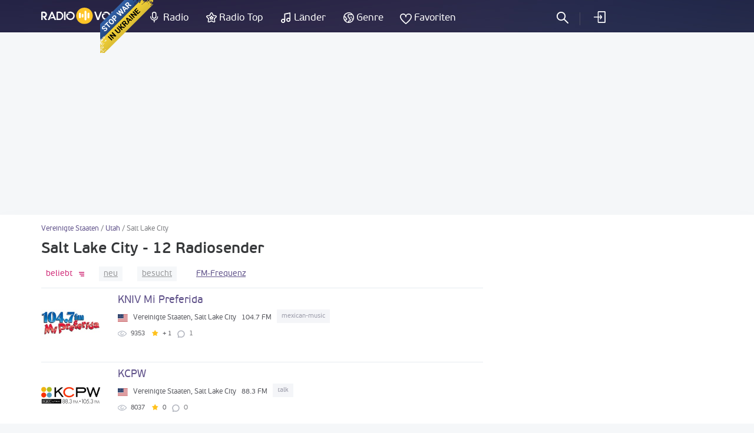

--- FILE ---
content_type: text/html; charset=UTF-8
request_url: https://radiovolna.net/de/usa/utah/salt-lake-city/
body_size: 7187
content:
<!DOCTYPE html>
<html lang="de">
<head>
    <meta charset="UTF-8">
    <meta name="viewport" content="width=device-width, initial-scale=1">
    <meta http-equiv="X-UA-Compatible" content="IE=edge"/>
    <meta name="HandheldFriendly" content="true"/>
    <meta name="MobileOptimized" content="480"/>
    <meta name="PalmComputingPlatform" content="true"/>
    <link rel="icon" href="/favicon.ico" type="image/x-icon"/>
    <link rel="apple-touch-icon" href="/img/ios_favicon.png"/>
    <link rel="apple-touch-icon" sizes="57x57" href="/img/apple-touch-icon-57x57.png"/>
    <link rel="apple-touch-icon" sizes="60x60" href="/img/apple-touch-icon-60x60.png"/>
    <link rel="apple-touch-icon" sizes="72x72" href="/img/apple-touch-icon-72x72.png"/>
    <link rel="apple-touch-icon" sizes="76x76" href="/img/apple-touch-icon-76x76.png"/>
    <link rel="apple-touch-icon" sizes="114x114" href="/img/apple-touch-icon-114x114.png"/>
    <link rel="apple-touch-icon" sizes="120x120" href="/img/apple-touch-icon-120x120.png"/>
    <link rel="apple-touch-icon" sizes="144x144" href="/img/apple-touch-icon-144x144.png"/>
    <link rel="apple-touch-icon" sizes="152x152" href="/img/apple-touch-icon-152x152.png"/>
    <link rel="apple-touch-icon" sizes="180x180" href="/img/apple-touch-icon-180x180.png"/>
    <link rel="icon" type="image/png" href="/img/favicon-32x32.png" sizes="32x32"/>
    <link rel="icon" type="image/png" href="/img/favicon-194x194.png" sizes="194x194"/>
    <link rel="icon" type="image/png" href="/img/favicon-96x96.png" sizes="96x96"/>
    <link rel="icon" type="image/png" href="/img/android-chrome-192x192.png" sizes="192x192"/>
    <link rel="icon" type="image/png" href="/img/favicon-16x16.png" sizes="16x16"/>
    <meta property="og:site_name" content="RadioVolna.net"/>
    <link rel="alternate" href="https://radiovolna.net/usa/utah/salt-lake-city/" hreflang="ru"/>
    <link rel="alternate" href="https://radiovolna.net/pl/usa/utah/salt-lake-city/" hreflang="pl"/>
    <link rel="alternate" href="https://radiovolna.net/de/usa/utah/salt-lake-city/" hreflang="de"/>
    <link rel="alternate" href="https://radiovolna.net/en/usa/utah/salt-lake-city/" hreflang="en"/>
    <link rel="alternate" href="https://radiovolna.net/fr/usa/utah/salt-lake-city/" hreflang="fr"/>
    <link rel="alternate" href="https://radiovolna.net/it/usa/utah/salt-lake-city/" hreflang="it"/>
    <link rel="alternate" href="https://radiovolna.net/es/usa/utah/salt-lake-city/" hreflang="es"/>
    <link rel="alternate" href="https://radiovolna.net/pt/usa/utah/salt-lake-city/" hreflang="pt"/>
    <link rel="alternate" href="https://radiovolna.net/tr/usa/utah/salt-lake-city/" hreflang="tr"/>
    <link rel="alternate" href="https://radiovolna.net/nl/usa/utah/salt-lake-city/" hreflang="nl"/>
    <link rel="alternate" href="https://radiovolna.net/usa/utah/salt-lake-city/" hreflang="x-default"/>
    <link rel="preload" href="https://images.radiovolna.net/fonts/pfbeausanspro-sebold-webfont.woff2"
          as="font" crossorigin/>
    <link rel="preload" href="https://images.radiovolna.net/fonts/pfbeausanspro-reg-webfont.woff2"
          as="font" crossorigin/>
    <link rel="preload" href="https://images.radiovolna.net/fonts/pfbeausanspro-book-webfont.woff2"
          as="font" crossorigin/>
    <link rel="preload" href="https://images.radiovolna.net/fonts/pfbeausanspro-light-webfont.woff2"
          as="font" crossorigin/>
    <link rel="preload" href="https://images.radiovolna.net/fonts/pfbeausanspro-bold-webfont.woff2"
          as="font" crossorigin/>
    <link rel="preconnect" href="//images.radiovolna.net/_files/">
    <link rel="preconnect" href="//pagead2.googlesyndication.com">
    <link rel="preconnect" href="//www.google-analytics.com">
    <link rel="preconnect" href="//www.googletagservices.com">
    <link rel="preconnect" href="//googleads.g.doubleclick.net">
    <link rel="preconnect" href="//securepubads.g.doubleclick.net">
    <meta name="csrf-param" content="_csrf_frontend">
<meta name="csrf-token" content="Qsf5ssixYGCxkNlL1KOTKfJfV9yNDrOhfPj0ecKp5tJvqb_gl-gaJ_TliDityKBnuAw2nrp4y-gyobIXt8SLuQ==">
    <title>Salt Lake City Radio hören online kostenlos</title>
    <a href="https://u24.gov.ua/" class="em-ribbon" style="position: fixed; left: 170px; top: 0; width: 90px; height: 90px; background: url('http://stfalcon.github.io/stopwar/img/stop-war-in-ukraine.png'); z-index: 2013; border: 0;" title="Do something to stop this war! Russians are killing our children and civilians!" target="_blank"></a>
<script async src="https://pagead2.googlesyndication.com/pagead/js/adsbygoogle.js?client=ca-pub-5055131182514317"
     crossorigin="anonymous"></script>    <meta name="description" content="Salt Lake City - Internetradio hören, kostenlos online. Mehr als 12 Radiostationen aus der ganzen Welt.">
<link href="https://radiovolna.net/de/usa/utah/salt-lake-city/" rel="canonical">
<link href="/css/bootstrap.min.css" rel="stylesheet">
<link href="/css/style.css" rel="stylesheet">
<link href="/css/responsive.css" rel="stylesheet">
<link href="/css/lity.min.css" rel="stylesheet"></head>
<body>
<script type="application/ld+json">
    {
        "@context": "http://schema.org",
        "@type": "WebSite",
        "name": "RadioVolna",
        "url": "https://radiovolna.net"
    }

</script>
<header class="header">
    <div class="container">
        <div class="row">
            <div class="col-lg-12 col-md-12">
                <div class="logo">
                    <a href="/de/"><img src="/img/logo.svg" alt="RadioVolna.net"
                                                                            title="RadioVolna.net"></a>
                </div>
                <nav class="submenu">
                    <ul class="top_radio">
                        <li>
                            <a href="/de/radio/">Radio</a>
                        </li>
                        <li>
                            <a href="/de/top-radio/">Radio Top</a>
                        </li>
                    </ul>
                    <ul class="music_country_genre">
                        <li>
                            <a href="/de/countries/">Länder</a>
                        </li>
                        <li>
                            <a href="/de/genre/">Genre</a>
                        </li>
                    </ul>
                    <ul class="favorites">
                                                    <li>
                                <a data-window="window-reg" href="#"
                                   class="btn-window">Favoriten</a>
                            </li>
                        
                    </ul>
                                            <ul class="cab cab-search">
                            <li class="search-button">
                                <a href="#" class="search-open btn-window"></a>
                            </li>
                        </ul>
                        <ul class="log signin">
                            <li>
                                <a data-window="window-reg" href="#"
                                   class="btn-window">
                                    einloggen                                </a>
                            </li>
                        </ul>
                                        <div class="menu-icon-wrapper">
                        <div class="menu-icon"></div>
                    </div>
                </nav>
                <form class="search-form" action="/de/search.html" method="post"
                      style="display: none;">
                    <input type="hidden" name="_csrf_frontend"
                           value="Qsf5ssixYGCxkNlL1KOTKfJfV9yNDrOhfPj0ecKp5tJvqb_gl-gaJ_TliDityKBnuAw2nrp4y-gyobIXt8SLuQ==">
                    <div class="search-wrap" style="display: block">
                        <input type="text"
                               placeholder="Suche nach Radiosendern"
                               name="word">
                        <div class="search-result">
                            <p>Radiosender</p>
                            <div class="items" data-name="list-stations"></div>
                        </div>
                        <a class="search-close" href="#"></a>
                    </div>
                </form>
            </div>
        </div>
    </div>
</header>
<main>
    <aside>
        <div class="margin-bottom-55"></div>
                <div class="margin-bottom-25" style="text-align: center">
            <center><ins class="adsbygoogle"
     style="display:block"
     data-ad-client="ca-pub-5055131182514317"
     data-ad-slot="4146366402"
     data-ad-format="auto"
     data-full-width-responsive="true"></ins>
<script>
     (adsbygoogle = window.adsbygoogle || []).push({});
</script>
</center>


        </div>
    </aside>
    <div class="wrapper">
        <div class="wrapper-header no-line">
    <div class="container">
        <div class="path">
            <div class="path" itemscope itemtype="http://schema.org/BreadcrumbList">
                <span itemprop='itemListElement' itemscope itemtype='http://schema.org/ListItem'>
                                <a itemprop='item' href='/de/usa/'><span itemprop='name'>Vereinigte Staaten</span> </a> <meta itemprop='position' content='1'/> </span> / <span itemprop='itemListElement' itemscope itemtype='http://schema.org/ListItem'>
                                <a itemprop='item' href='/de/usa/utah/'><span itemprop='name'>Utah</span> </a> <meta itemprop='position' content='2'/> </span> / <span itemprop='itemListElement' itemscope itemtype='http://schema.org/ListItem'>
                                <span itemprop='name'>Salt Lake City</span> <meta itemprop='position' content='3'/> </span>            </div>
        </div>
        <div class="wrapper-header-title">
            <h1>Salt Lake City - 12 Radiosender</h1>
        </div>

    </div>
</div>
<div class="container">
    <div class="row">
        <div class="col-md-8" data-name="listWrapper" data-page="0" data-append=".radio-stations"
             data-url="/usa/salt-lake-city/"
             data-order="desc">
            

            <div class="sort">
                <ul class="ul-reset tabs" data-name="sorting-type">
    <li class="active desc" data-sorting="rating">
        <a href="#">
            beliebt        </a>
    </li>
    <li class=" desc" data-sorting="date_create"><a
                href="#">neu</a></li>
    <li class=" desc" data-sorting="views"><a
                href="#">besucht</a>
    </li>
            <li class="freq-list custom-filter"><a
                    href="/de/usa/utah/salt-lake-city/freq/">FM-Frequenz</a></li>
    </ul>
            </div>
            <div class="radio-stations">    <div class="item">
        <div class="row">
            <div class="col-sm-12">
                <a href="/de/405078-kniv-mi-preferida.html">
                    <div class="figure-radio-stations">
                                                    <img src="https://images.radiovolna.net/_files/images/stations/405078/flx35a17f8af7fc8d879606024.jpg"
                                 alt="KNIV Mi Preferida"
                                 decoding="async"/>
                                            </div>
                    <div class="item-body" data-name="item-info" data-item-id="405078">
                        <div class="item-title">
                            KNIV Mi Preferida                        </div>

                        <div class="item-country">
                            <img src="/img/countries/us.svg"
                                 alt="Vereinigte Staaten"
                                 title="Vereinigte Staaten"
                                 loading="lazy">
                            <span>Vereinigte Staaten, Salt Lake City </span>
                            <span>104.7 FM</span>
                            <span class="item-tags">
                                                            <span>
                            mexican-music                        </span>
                            
                        </span>
                        </div>
                        <div class="params">
                            <ul class="ul-reset">
                                <li title="in Favoriten">
                                    <i class="icon-view"></i>
                                    <span>
                                    9353                                </span>
                                </li>
                                <li title="Wertung">
                                    <i class="icon-star"></i>
                                    <span>+ 1</span>
                                </li>
                                <li class="comments-count"
                                    title="Kommentare">
                                    1                                </li>
                            </ul>
                        </div>
                        <div class="item-song" data-name="station-current-song">

                        </div>
                    </div>
                </a>
            </div>
        </div>
    </div>
    <div class="item">
        <div class="row">
            <div class="col-sm-12">
                <a href="/de/29724-kcpw-883-fm.html">
                    <div class="figure-radio-stations">
                                                    <img src="https://images.radiovolna.net/_files/images/stations/29724/cbca7dc0903f81f558f50d2fc6532963.png"
                                 alt="KCPW"
                                 decoding="async"/>
                                            </div>
                    <div class="item-body" data-name="item-info" data-item-id="29724">
                        <div class="item-title">
                            KCPW                        </div>

                        <div class="item-country">
                            <img src="/img/countries/us.svg"
                                 alt="Vereinigte Staaten"
                                 title="Vereinigte Staaten"
                                 loading="lazy">
                            <span>Vereinigte Staaten, Salt Lake City </span>
                            <span>88.3 FM</span>
                            <span class="item-tags">
                                                            <span>
                            talk                        </span>
                            
                        </span>
                        </div>
                        <div class="params">
                            <ul class="ul-reset">
                                <li title="in Favoriten">
                                    <i class="icon-view"></i>
                                    <span>
                                    8037                                </span>
                                </li>
                                <li title="Wertung">
                                    <i class="icon-star"></i>
                                    <span>0</span>
                                </li>
                                <li class="comments-count"
                                    title="Kommentare">
                                    0                                </li>
                            </ul>
                        </div>
                        <div class="item-song" data-name="station-current-song">

                        </div>
                    </div>
                </a>
            </div>
        </div>
    </div>
    <div class="item">
        <div class="row">
            <div class="col-sm-12">
                <a href="/de/405079-kumt-the-mountain.html">
                    <div class="figure-radio-stations">
                                                    <img src="https://images.radiovolna.net/_files/images/stations/405079/ekqr5a17f93b2cfca466186363.jpg"
                                 alt="KUMT The Mountain"
                                 decoding="async"/>
                                            </div>
                    <div class="item-body" data-name="item-info" data-item-id="405079">
                        <div class="item-title">
                            KUMT The Mountain                        </div>

                        <div class="item-country">
                            <img src="/img/countries/us.svg"
                                 alt="Vereinigte Staaten"
                                 title="Vereinigte Staaten"
                                 loading="lazy">
                            <span>Vereinigte Staaten, Salt Lake City </span>
                            <span>107.9 FM</span>
                            <span class="item-tags">
                                                            <span>
                            alternative                        </span>
                            
                        </span>
                        </div>
                        <div class="params">
                            <ul class="ul-reset">
                                <li title="in Favoriten">
                                    <i class="icon-view"></i>
                                    <span>
                                    8579                                </span>
                                </li>
                                <li title="Wertung">
                                    <i class="icon-star"></i>
                                    <span>0</span>
                                </li>
                                <li class="comments-count"
                                    title="Kommentare">
                                    0                                </li>
                            </ul>
                        </div>
                        <div class="item-song" data-name="station-current-song">

                        </div>
                    </div>
                </a>
            </div>
        </div>
    </div>
    <div class="item">
        <div class="row">
            <div class="col-sm-12">
                <a href="/de/404788-kklv-k-love.html">
                    <div class="figure-radio-stations">
                                                    <img src="https://images.radiovolna.net/_files/images/stations/404788/b46y5a11a250c512d206964412.jpg"
                                 alt="KKLV K-Love"
                                 decoding="async"/>
                                            </div>
                    <div class="item-body" data-name="item-info" data-item-id="404788">
                        <div class="item-title">
                            KKLV K-Love                        </div>

                        <div class="item-country">
                            <img src="/img/countries/us.svg"
                                 alt="Vereinigte Staaten"
                                 title="Vereinigte Staaten"
                                 loading="lazy">
                            <span>Vereinigte Staaten, Salt Lake City </span>
                            <span>107.5 FM</span>
                            <span class="item-tags">
                                                            <span>
                            christian-music                        </span>
                                                            <span>
                            pop                        </span>
                            
                        </span>
                        </div>
                        <div class="params">
                            <ul class="ul-reset">
                                <li title="in Favoriten">
                                    <i class="icon-view"></i>
                                    <span>
                                    11966                                </span>
                                </li>
                                <li title="Wertung">
                                    <i class="icon-star"></i>
                                    <span>0</span>
                                </li>
                                <li class="comments-count"
                                    title="Kommentare">
                                    3                                </li>
                            </ul>
                        </div>
                        <div class="item-song" data-name="station-current-song">

                        </div>
                    </div>
                </a>
            </div>
        </div>
    </div>
    <div class="item">
        <div class="row">
            <div class="col-sm-12">
                <a href="/de/29726-kdyl-1060-am.html">
                    <div class="figure-radio-stations">
                                                    <img src="https://images.radiovolna.net/_files/images/stations/29726/7ef73c2a4e5f31e468dc60bea97812c2.png"
                                 alt="KDYL"
                                 decoding="async"/>
                                            </div>
                    <div class="item-body" data-name="item-info" data-item-id="29726">
                        <div class="item-title">
                            KDYL                        </div>

                        <div class="item-country">
                            <img src="/img/countries/us.svg"
                                 alt="Vereinigte Staaten"
                                 title="Vereinigte Staaten"
                                 loading="lazy">
                            <span>Vereinigte Staaten, Salt Lake City </span>
                            <span>1060 AM</span>
                            <span class="item-tags">
                                                            <span>
                            talk                        </span>
                            
                        </span>
                        </div>
                        <div class="params">
                            <ul class="ul-reset">
                                <li title="in Favoriten">
                                    <i class="icon-view"></i>
                                    <span>
                                    8752                                </span>
                                </li>
                                <li title="Wertung">
                                    <i class="icon-star"></i>
                                    <span>0</span>
                                </li>
                                <li class="comments-count"
                                    title="Kommentare">
                                    0                                </li>
                            </ul>
                        </div>
                        <div class="item-song" data-name="station-current-song">

                        </div>
                    </div>
                </a>
            </div>
        </div>
    </div>
    <div class="item">
        <div class="row">
            <div class="col-sm-12">
                <a href="/de/404785-kuer-public-radio.html">
                    <div class="figure-radio-stations">
                                                    <img src="https://images.radiovolna.net/_files/images/stations/404785/ts5s5a11a0f44e784253197007.jpg"
                                 alt="KUER Public Radio"
                                 decoding="async"/>
                                            </div>
                    <div class="item-body" data-name="item-info" data-item-id="404785">
                        <div class="item-title">
                            KUER Public Radio                        </div>

                        <div class="item-country">
                            <img src="/img/countries/us.svg"
                                 alt="Vereinigte Staaten"
                                 title="Vereinigte Staaten"
                                 loading="lazy">
                            <span>Vereinigte Staaten, Salt Lake City </span>
                            <span>90.1 FM</span>
                            <span class="item-tags">
                                                            <span>
                            news                        </span>
                                                            <span>
                            talk                        </span>
                            
                        </span>
                        </div>
                        <div class="params">
                            <ul class="ul-reset">
                                <li title="in Favoriten">
                                    <i class="icon-view"></i>
                                    <span>
                                    7604                                </span>
                                </li>
                                <li title="Wertung">
                                    <i class="icon-star"></i>
                                    <span>0</span>
                                </li>
                                <li class="comments-count"
                                    title="Kommentare">
                                    0                                </li>
                            </ul>
                        </div>
                        <div class="item-song" data-name="station-current-song">

                        </div>
                    </div>
                </a>
            </div>
        </div>
    </div>
    <div class="item">
        <div class="row">
            <div class="col-sm-12">
                <a href="/de/405080-kutr-the-truth.html">
                    <div class="figure-radio-stations">
                                                    <img src="https://images.radiovolna.net/_files/images/stations/405080/lnbl5a17f9a14ab8c135552158.jpg"
                                 alt="KUTR The Truth"
                                 decoding="async"/>
                                            </div>
                    <div class="item-body" data-name="item-info" data-item-id="405080">
                        <div class="item-title">
                            KUTR The Truth                        </div>

                        <div class="item-country">
                            <img src="/img/countries/us.svg"
                                 alt="Vereinigte Staaten"
                                 title="Vereinigte Staaten"
                                 loading="lazy">
                            <span>Vereinigte Staaten, Salt Lake City </span>
                            <span>820 AM</span>
                            <span class="item-tags">
                                                            <span>
                            christian-music                        </span>
                            
                        </span>
                        </div>
                        <div class="params">
                            <ul class="ul-reset">
                                <li title="in Favoriten">
                                    <i class="icon-view"></i>
                                    <span>
                                    8361                                </span>
                                </li>
                                <li title="Wertung">
                                    <i class="icon-star"></i>
                                    <span>0</span>
                                </li>
                                <li class="comments-count"
                                    title="Kommentare">
                                    0                                </li>
                            </ul>
                        </div>
                        <div class="item-song" data-name="station-current-song">

                        </div>
                    </div>
                </a>
            </div>
        </div>
    </div>
    <div class="item">
        <div class="row">
            <div class="col-sm-12">
                <a href="/de/405075-kzns-the-zone.html">
                    <div class="figure-radio-stations">
                                                    <img src="https://images.radiovolna.net/_files/images/stations/405075/impf5a17f79b573f3905745494.jpg"
                                 alt="KZNS The Zone"
                                 decoding="async"/>
                                            </div>
                    <div class="item-body" data-name="item-info" data-item-id="405075">
                        <div class="item-title">
                            KZNS The Zone                        </div>

                        <div class="item-country">
                            <img src="/img/countries/us.svg"
                                 alt="Vereinigte Staaten"
                                 title="Vereinigte Staaten"
                                 loading="lazy">
                            <span>Vereinigte Staaten, Salt Lake City </span>
                            <span>97.5 FM</span>
                            <span class="item-tags">
                                                            <span>
                            sport                        </span>
                            
                        </span>
                        </div>
                        <div class="params">
                            <ul class="ul-reset">
                                <li title="in Favoriten">
                                    <i class="icon-view"></i>
                                    <span>
                                    8848                                </span>
                                </li>
                                <li title="Wertung">
                                    <i class="icon-star"></i>
                                    <span>0</span>
                                </li>
                                <li class="comments-count"
                                    title="Kommentare">
                                    0                                </li>
                            </ul>
                        </div>
                        <div class="item-song" data-name="station-current-song">

                        </div>
                    </div>
                </a>
            </div>
        </div>
    </div>
    <div class="item">
        <div class="row">
            <div class="col-sm-12">
                <a href="/de/405077-kega-the-eagle.html">
                    <div class="figure-radio-stations">
                                                    <img src="https://images.radiovolna.net/_files/images/stations/405077/tinl5a17f83e64cae371168479.jpg"
                                 alt="KEGA The Eagle"
                                 decoding="async"/>
                                            </div>
                    <div class="item-body" data-name="item-info" data-item-id="405077">
                        <div class="item-title">
                            KEGA The Eagle                        </div>

                        <div class="item-country">
                            <img src="/img/countries/us.svg"
                                 alt="Vereinigte Staaten"
                                 title="Vereinigte Staaten"
                                 loading="lazy">
                            <span>Vereinigte Staaten, Salt Lake City </span>
                            <span>101.5 FM</span>
                            <span class="item-tags">
                                                            <span>
                            country                        </span>
                            
                        </span>
                        </div>
                        <div class="params">
                            <ul class="ul-reset">
                                <li title="in Favoriten">
                                    <i class="icon-view"></i>
                                    <span>
                                    7765                                </span>
                                </li>
                                <li title="Wertung">
                                    <i class="icon-star"></i>
                                    <span>0</span>
                                </li>
                                <li class="comments-count"
                                    title="Kommentare">
                                    0                                </li>
                            </ul>
                        </div>
                        <div class="item-song" data-name="station-current-song">

                        </div>
                    </div>
                </a>
            </div>
        </div>
    </div>
    <div class="item">
        <div class="row">
            <div class="col-sm-12">
                <a href="/de/405076-kymv-rewind.html">
                    <div class="figure-radio-stations">
                                                    <img src="https://images.radiovolna.net/_files/images/stations/405076/b4t15a17f7f4b2a96707838346.jpg"
                                 alt="KYMV Rewind"
                                 decoding="async"/>
                                            </div>
                    <div class="item-body" data-name="item-info" data-item-id="405076">
                        <div class="item-title">
                            KYMV Rewind                        </div>

                        <div class="item-country">
                            <img src="/img/countries/us.svg"
                                 alt="Vereinigte Staaten"
                                 title="Vereinigte Staaten"
                                 loading="lazy">
                            <span>Vereinigte Staaten, Salt Lake City </span>
                            <span>100.7 FM</span>
                            <span class="item-tags">
                                                            <span>
                            oldies                        </span>
                            
                        </span>
                        </div>
                        <div class="params">
                            <ul class="ul-reset">
                                <li title="in Favoriten">
                                    <i class="icon-view"></i>
                                    <span>
                                    8762                                </span>
                                </li>
                                <li title="Wertung">
                                    <i class="icon-star"></i>
                                    <span>0</span>
                                </li>
                                <li class="comments-count"
                                    title="Kommentare">
                                    0                                </li>
                            </ul>
                        </div>
                        <div class="item-song" data-name="station-current-song">

                        </div>
                    </div>
                </a>
            </div>
        </div>
    </div>
    <div class="item">
        <div class="row">
            <div class="col-sm-12">
                <a href="/de/30352-krcl-radio-free-utah-909-fm-.html">
                    <div class="figure-radio-stations">
                                                    <img src="https://images.radiovolna.net/_files/images/stations/30352/52ccca5b8f4153baaecb00698c1f3541.png"
                                 alt="KRCL - Radio Free Utah"
                                 decoding="async"/>
                                            </div>
                    <div class="item-body" data-name="item-info" data-item-id="30352">
                        <div class="item-title">
                            KRCL - Radio Free Utah                        </div>

                        <div class="item-country">
                            <img src="/img/countries/us.svg"
                                 alt="Vereinigte Staaten"
                                 title="Vereinigte Staaten"
                                 loading="lazy">
                            <span>Vereinigte Staaten, Salt Lake City </span>
                            <span>90.9 FM</span>
                            <span class="item-tags">
                                                            <span>
                            world                        </span>
                            
                        </span>
                        </div>
                        <div class="params">
                            <ul class="ul-reset">
                                <li title="in Favoriten">
                                    <i class="icon-view"></i>
                                    <span>
                                    13756                                </span>
                                </li>
                                <li title="Wertung">
                                    <i class="icon-star"></i>
                                    <span>0</span>
                                </li>
                                <li class="comments-count"
                                    title="Kommentare">
                                    0                                </li>
                            </ul>
                        </div>
                        <div class="item-song" data-name="station-current-song">

                        </div>
                    </div>
                </a>
            </div>
        </div>
    </div>
    <div class="item">
        <div class="row">
            <div class="col-sm-12">
                <a href="/de/24732-kubl-fm-k-bull-933-fm.html">
                    <div class="figure-radio-stations">
                                                    <img src="https://images.radiovolna.net/_files/images/stations/24732/fde8a23a91a98826ceff77459ee66b0f.png"
                                 alt="KUBL-FM - K-Bull"
                                 decoding="async"/>
                                            </div>
                    <div class="item-body" data-name="item-info" data-item-id="24732">
                        <div class="item-title">
                            KUBL-FM - K-Bull                        </div>

                        <div class="item-country">
                            <img src="/img/countries/us.svg"
                                 alt="Vereinigte Staaten"
                                 title="Vereinigte Staaten"
                                 loading="lazy">
                            <span>Vereinigte Staaten, Salt Lake City </span>
                            <span>93.3 FM</span>
                            <span class="item-tags">
                                                            <span>
                            country                        </span>
                            
                        </span>
                        </div>
                        <div class="params">
                            <ul class="ul-reset">
                                <li title="in Favoriten">
                                    <i class="icon-view"></i>
                                    <span>
                                    12758                                </span>
                                </li>
                                <li title="Wertung">
                                    <i class="icon-star"></i>
                                    <span>0</span>
                                </li>
                                <li class="comments-count"
                                    title="Kommentare">
                                    4                                </li>
                            </ul>
                        </div>
                        <div class="item-song" data-name="station-current-song">

                        </div>
                    </div>
                </a>
            </div>
        </div>
    </div>
            </div>
            <div class="block_3"></div>
                    </div>
        <div class="col-md-4">
            <div class="banner">
                <div class="block_2"><ins class="adsbygoogle"
     style="display:block"
     data-ad-client="ca-pub-5055131182514317"
     data-ad-slot="5708636188"
     data-ad-format="auto"
     data-full-width-responsive="true"></ins>
<script>
     (adsbygoogle = window.adsbygoogle || []).push({});
</script></div>
            </div>
                                            </div>
    </div>
</div>
    </div>
</main>
<footer class="footer">
    <div class="container">
        <div class="row">
            <div class="col-sm-6">
                <div class="info">
                    <img src="/img/logo.svg" alt="RadioVolna.net" title="RadioVolna.net"><br>
                    <p>Katalog der Radiosender , Wiedergabelisten, Musik und Künstler</p>
                </div>
                <div class="lang">
                    <a href="#" class="link-lang"><span>Deutsch</span> <i
                                class="arr-down"></i></a>
                    <ul class="ul-reset">
                                                    <li>
                                <a href="/usa/utah/salt-lake-city/"><span>Русский</span></a>
                            </li>
                                                                            <li>
                                <a href="/en/usa/utah/salt-lake-city/"><span>English</span></a>
                            </li>

                                                    <li>
                                <a href="/pl/usa/utah/salt-lake-city/"><span>Polski</span></a>
                            </li>

                                                    <li>
                                <a href="/fr/usa/utah/salt-lake-city/"><span>Français</span></a>
                            </li>

                                                    <li>
                                <a href="/it/usa/utah/salt-lake-city/"><span>Italiano</span></a>
                            </li>

                                                    <li>
                                <a href="/es/usa/utah/salt-lake-city/"><span>Español</span></a>
                            </li>

                                                    <li>
                                <a href="/pt/usa/utah/salt-lake-city/"><span>Português</span></a>
                            </li>

                                                    <li>
                                <a href="/tr/usa/utah/salt-lake-city/"><span>Türk</span></a>
                            </li>

                                                    <li>
                                <a href="/nl/usa/utah/salt-lake-city/"><span>Nederlands</span></a>
                            </li>

                                            </ul>
                </div>
                <div class="soc">
                    <a href="https://www.facebook.com/RadioVolnaNet/" target="_blank"><img
                                src="https://images.radiovolna.net/img/icon-fb-2.png"
                                alt="Facebook"
                                title="Facebook"></a>
                    <a href="https://play.google.com/store/apps/details?id=com.awcoding.volna.radiovolna"
                       target="_blank" style="margin-left: 15px">
                        <img src="/img/google-play.svg" alt="Google play" style="max-width: 140px !important;">
                    </a>
                </div>
            </div>
            <div class="col-sm-3 col-xs-6">
                <nav class="menu">
                    <div class="menu-title">Informationen über die Website</div>
                    <ul class="ul-reset">
                        <li>
                            <a href="/de/terms.html">
                                Über uns                            </a>
                        </li>
                        <li>
                            <a href="/de/privacy.html">
                                Datenschutz                            </a>
                        </li>
                        <li>
                            <a href="/de/faq.html">
                                FAQ                            </a>
                        </li>
                    </ul>
                </nav>
            </div>
            <div class="col-sm-3 col-xs-6">
                <nav class="menu">
                    <div class="menu-title">Website-Menü</div>
                    <ul class="ul-reset">
                        <li>
                            <a href="/de/user-radio.html">
                                Radio hinzufügen                            </a>
                        </li>
                        <li>
                            <a href="/de/contacts.html">
                                Kontakte                            </a>
                        </li>
                        <li>
                            <a href="/de/search-track.html">
                                Radio Suche nach Titel                            </a>
                        </li>
                        <li><a href="/de/radio_stations/embed/index.html">
                                Radio auf Ihrer Website                            </a>
                        </li>
                    </ul>
                </nav>
            </div>
        </div>
        <div class="copyright">
            <div class="row">
                <div class="col-md-9">
                    <!--LiveInternet counter-->
                    <script type="text/javascript">
                        new Image().src = "//counter.yadro.ru/hit?r" +
                            escape(document.referrer) + ((typeof (screen) == "undefined") ? "" :
                                ";s" + screen.width + "*" + screen.height + "*" + (screen.colorDepth ?
                                screen.colorDepth : screen.pixelDepth)) + ";u" + escape(document.URL) +
                            ";" + Math.random();</script>
                    <!--/LiveInternet-->
                    <span><b>&copy; 2013-2026</b> Hören Sie das Radio online - Radiovolna.net</span>
                </div>
            </div>
        </div>
    </div>
    <a href="#" class="btn-up"></a>
</footer>
    <div class="window" id="window-reg">
        <div class="window-inner">
            <div class="window-title">
                <i class="icon-reg"></i>
                <span>Anmeldung</span>
                <p>Speichern Sie Ihre Lieblings-Radiosender und Getriebe, zu Favoriten hinzufügen</p>
            </div>
            <div class="soc" data-name="list-networks-wrapper"
                 data-url="/site/soclogin.html">
                <a href="#" data-network-name="vk"><img
                            src="/img/networks/vk.svg" alt="Vk" data-provider="vkontakte"
                            title="Vk"></a>
                <a href="#"><img src="/img/networks/facebook.svg" data-provider="facebook"
                                 alt="Facebook" title="Facebook"></a>
                <a href="#"><img src="/img/networks/google.svg" data-provider="google" alt="Google+"
                                 title="Google+"></a>
                <a href="#"><img src="/img/networks/mailru.svg" data-provider="mailru" alt="Mail.ru"
                                 title="Mail.ru"></a>
                <a href="#"><img src="/img/networks/ok.svg" data-provider="odnoklassniki" alt="Odnoklassniki"
                                 title="Odnoklassniki"></a>
                <a href="#"><img src="/img/networks/yahoo.svg" data-provider="yahoo" alt="Yahoo"
                                 title="Yahoo"></a>
                <a href="#"><img src="/img/networks/yandex.svg" data-provider="yandex" alt="Yandex"
                                 title="Yandex"></a>
            </div>
            <a href="#" class="btn-close"></a>
        </div>
    </div>
<div id="ajax-loader" style="display: none;"><img src="https://images.radiovolna.net/img/76.gif"
                                                  alt="Loading" title="Loading"></div>

<script>
    var currentLang = 'de';
</script>
<script>
    (function (i, s, o, g, r, a, m) {
        i['GoogleAnalyticsObject'] = r;
        i[r] = i[r] || function () {
            (i[r].q = i[r].q || []).push(arguments)
        }, i[r].l = 1 * new Date();
        a = s.createElement(o),
            m = s.getElementsByTagName(o)[0];
        a.async = 1;
        a.src = g;
        m.parentNode.insertBefore(a, m)
    })(window, document, 'script', 'https://www.google-analytics.com/analytics.js', 'ga');

    ga('create', 'UA-85221890-1', 'auto');
    ga('send', 'pageview');

</script>
<script src="/js/jquery-3.1.1.min.js"></script>
<script src="/js/common-frontend.js"></script>
<script src="/js/common.js"></script>
<script src="/js/lity.min.js"></script>
<script src="https://images.radiovolna.net/js/user/auth_register.js"></script></body>
</html>


--- FILE ---
content_type: text/html; charset=utf-8
request_url: https://www.google.com/recaptcha/api2/aframe
body_size: 247
content:
<!DOCTYPE HTML><html><head><meta http-equiv="content-type" content="text/html; charset=UTF-8"></head><body><script nonce="f_KiOmpfUJt5Af0ChxeDrg">/** Anti-fraud and anti-abuse applications only. See google.com/recaptcha */ try{var clients={'sodar':'https://pagead2.googlesyndication.com/pagead/sodar?'};window.addEventListener("message",function(a){try{if(a.source===window.parent){var b=JSON.parse(a.data);var c=clients[b['id']];if(c){var d=document.createElement('img');d.src=c+b['params']+'&rc='+(localStorage.getItem("rc::a")?sessionStorage.getItem("rc::b"):"");window.document.body.appendChild(d);sessionStorage.setItem("rc::e",parseInt(sessionStorage.getItem("rc::e")||0)+1);localStorage.setItem("rc::h",'1768675132713');}}}catch(b){}});window.parent.postMessage("_grecaptcha_ready", "*");}catch(b){}</script></body></html>